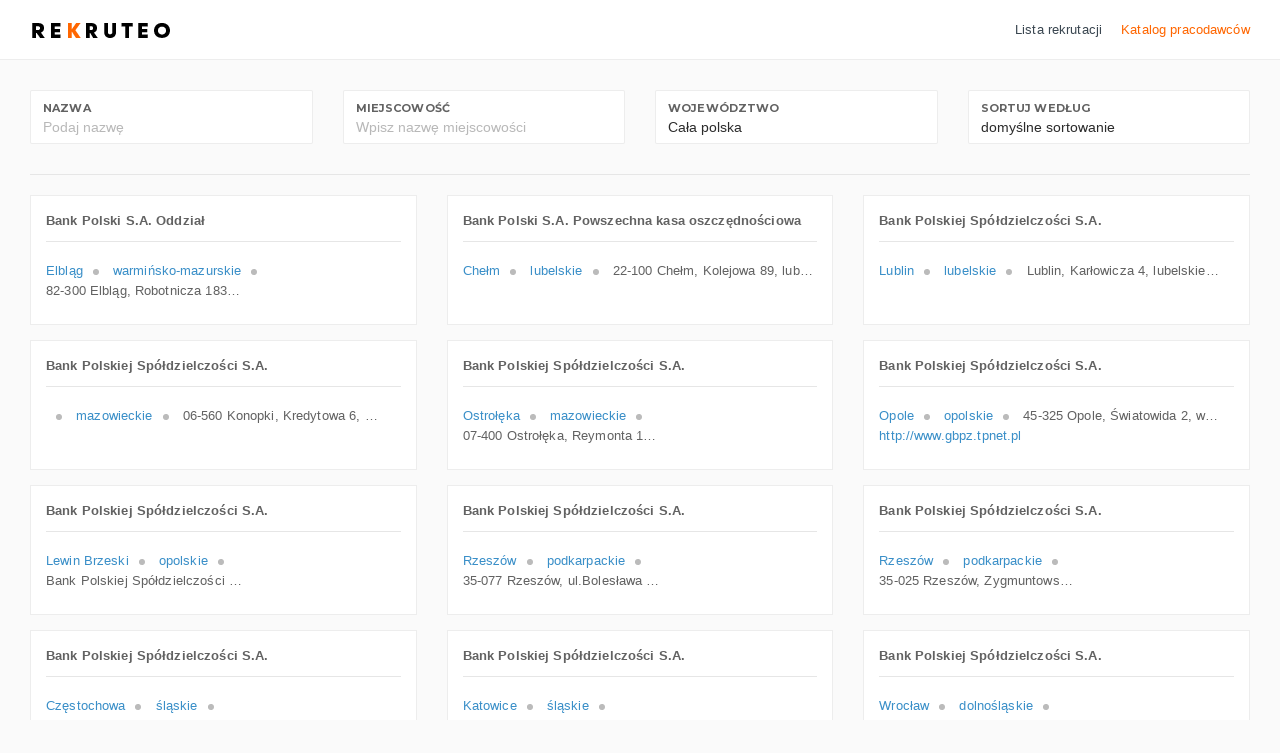

--- FILE ---
content_type: text/html; charset=UTF-8
request_url: https://praca.rekruteo.com/katalog-pracodawcow/1032
body_size: 5949
content:
<!DOCTYPE html><html
lang="pl-PL" data-ng-app="app" ng-controller="AppCtrl"><head><meta
charset="UTF-8"><meta
http-equiv="content-type" content="text/html;charset=UTF-8" /><meta
charset="utf-8" /><meta
name="csrf-param" content="_csrf-frontend"><meta
name="csrf-token" content="zBFqb21rNeQdLHzclmhXsCIsRUQL8aRuRdW-9cShKZK5ejxXWT5Rqn9VH7jdPiDTFGABFWOYiVlykP29kM8a-g=="><title
ng-bind="app.name">Katalog pracodawców | Rekruteo</title><meta
name="viewport" content="width=device-width, initial-scale=1.0, maximum-scale=5.0, user-scalable=yes, shrink-to-fit=no" /><meta
name="apple-mobile-web-app-capable" content="yes" /><meta
name="apple-touch-fullscreen" content="yes" /><meta
name="apple-mobile-web-app-status-bar-style" content="default" /><meta
content="{{app.author}}" name="author" /><link
rel="icon" href="/favicon.png" /><link
rel="icon" href="/favicon.ico" /><meta
name="robots" content="index, follow"><meta
name="description" content="Szukasz pracy? Wejdź i znajdź coś dla siebie w Rekruteo!"><meta
content="website" property="og:type"><meta
content="https://praca.rekruteo.com/katalog-pracodawcow/1032" property="og:url"><meta
content="https://media.rekruteo.com/img/logo_fb.png" property="og:image"><meta
content="pl-PL" property="og:locale"><meta
content="rekruteo.com" property="og:site_name"><meta
content="Katalog pracodawców | Rekruteo" property="og:title"><meta
content="Szukasz pracy? Wejdź i znajdź coś dla siebie w Rekruteo!" property="og:description"><link
href="/minify/5f2be5e210c6102713b855c9063b0357.css?v=1698232293" rel="stylesheet"><base
href="https://praca.rekruteo.com/" /><link
class="main-stylesheet" ng-href="{{app.layout.theme}}" rel="stylesheet" type="text/css" /> <script type="text/javascript">window.ROOT_DOMAIN = 'https://app.rekruteo.com/';
        window.MEDIA_DOMAIN = 'https://media.rekruteo.com/';
        window.site = {
            debug: false,
            translation_cache_time: -1        };</script> <script async src="https://www.googletagmanager.com/gtag/js?id=G-FEV9JD83ME"></script> <script>window.dataLayer = window.dataLayer || [];

            function gtag() {
                dataLayer.push(arguments);
            }
            gtag('js', new Date());
            gtag('config', 'G-FEV9JD83ME');</script> </head><body><div
class="full-height"><div
class="header p-l-0 p-r-0"><div
class="container-fluid container-fixed-lg"><div
class="pull-left"><div
class="header-inner">
<a
href="https://rekruteo.com">
<img
src="https://media.rekruteo.com/img/logo.png" alt="logo" data-src="https://media.rekruteo.com/img/logo.png" ui-jq="unveil" style="max-height: 30px;" />
</a></div></div><div
class="pull-right"><div
class="header-inner header-menu">
<a
ui-sref="app({page: 1})" ng-class="is('app') ? 'active' : ''" class="header-link">Lista rekrutacji</a>
<a
ui-sref="companies({page: 1})" ng-class="is('companies') ? 'active' : ''" class="header-link">Katalog pracodawców</a></div></div></div></div><div
class="page-content-wrapper"><div
class="content p-t-30 p-b-30"><div
class="container-fluid container-fixed-lg" ui-view><script>window.preloaded_recruitments = JSON.parse('null');
    window.preloaded_companies = JSON.parse('{"list":[{"company_archive_id":1835386,"name":"Bank Polski S.A. Oddział","address":"82-300 Elbląg, Robotnicza 183a, warmińsko-mazurskie","city":"Elbląg","active":1,"internet_site":" ","region":{"id":14,"name":"warmińsko-mazurskie"}},{"company_archive_id":359603,"name":"Bank Polski S.A. Powszechna kasa oszczędnościowa","address":"22-100 Chełm, Kolejowa 89, lubelskie","city":"Chełm","active":1,"internet_site":" ","region":{"id":3,"name":"lubelskie"}},{"company_archive_id":359511,"name":"Bank Polskiej Spółdzielczości S.A.","address":"Lublin, Karłowicza 4, lubelskie","city":"Lublin","active":1,"internet_site":" ","region":{"id":3,"name":"lubelskie"}},{"company_archive_id":909865,"name":"Bank Polskiej Spółdzielczości S.A.","address":"06-560 Konopki, Kredytowa 6, woj. Mazowieckie, pow. Mławski, gm. Stupsk","city":" ","active":1,"internet_site":" ","region":{"id":7,"name":"mazowieckie"}},{"company_archive_id":909871,"name":"Bank Polskiej Spółdzielczości S.A.","address":"07-400 Ostrołęka, Reymonta 11, woj. Mazowieckie, pow. Ostrołęka, gm. Ostrołęka","city":"Ostrołęka","active":1,"internet_site":" ","region":{"id":7,"name":"mazowieckie"}},{"company_archive_id":1204923,"name":"Bank Polskiej Spółdzielczości S.A.","address":"45-325 Opole, Światowida 2, woj. Opolskie, pow. Opole, gm. Opole","city":"Opole","active":1,"internet_site":"http://www.gbpz.tpnet.pl","region":{"id":8,"name":"opolskie"}},{"company_archive_id":1252206,"name":"Bank Polskiej Spółdzielczości S.A.","address":"Bank Polskiej Spółdzielczości S.A., Rynek 3, Gmina Lewin Brzeski Polska","city":"Lewin Brzeski","active":1,"internet_site":" ","region":{"id":8,"name":"opolskie"}},{"company_archive_id":1285108,"name":"Bank Polskiej Spółdzielczości S.A.","address":"35-077 Rzeszów, ul.Bolesława Krzywoustego 4a, podkarpackie","city":"Rzeszów","active":1,"internet_site":" ","region":{"id":9,"name":"podkarpackie"}},{"company_archive_id":1271908,"name":"Bank Polskiej Spółdzielczości S.A.","address":"35-025 Rzeszów, Zygmuntowska 14, woj. Podkarpackie, pow. Rzeszów, gm. Rzeszów","city":"Rzeszów","active":1,"internet_site":" ","region":{"id":9,"name":"podkarpackie"}},{"company_archive_id":1576973,"name":"Bank Polskiej Spółdzielczości S.A.","address":"42-200 Częstochowa, Waszyngtona 32, woj. Śląskie, pow. Częstochowa, gm. Częstochowa","city":"Częstochowa","active":1,"internet_site":"http://www.bankbps.pl","region":{"id":12,"name":"śląskie"}},{"company_archive_id":1576953,"name":"Bank Polskiej Spółdzielczości S.A.","address":"40-514 Katowice, Ceglana 4, woj. Śląskie, pow. Katowice, gm. Katowice","city":"Katowice","active":1,"internet_site":" ","region":{"id":12,"name":"śląskie"}},{"company_archive_id":42527,"name":"Bank Polskiej Spółdzielczości S.A.","address":"50-077 Wrocław, Kazimierza Wielkiego 15, woj. Dolnośląskie, pow. Wrocław, gm. Wrocław","city":"Wrocław","active":1,"internet_site":" ","region":{"id":1,"name":"dolnośląskie"}},{"company_archive_id":1835330,"name":"Bank Polskiej Spółdzielczości S.A.","address":"10-576 Olsztyn, al. marsz. Piłsudskiego 32, warmińsko-mazurskie","city":"Olsztyn","active":1,"internet_site":" ","region":{"id":14,"name":"warmińsko-mazurskie"}},{"company_archive_id":696037,"name":"Bank Polskiej Spółdzielczości S.A.","address":"33-100 Tarnów, ul. Krakowska 12, małopolskie","city":"Tarnów","active":1,"internet_site":" ","region":{"id":6,"name":"małopolskie"}},{"company_archive_id":670739,"name":"Bank Polskiej Spółdzielczości S.A.","address":"33-300 Nowy Sącz, Aleja Wolności 19, woj. Małopolskie, pow. Nowy Sącz, gm. Nowy Sącz","city":"Nowy Sącz","active":1,"internet_site":"http://www.bankbps.pl","region":{"id":6,"name":"małopolskie"}},{"company_archive_id":531011,"name":"Bank Polskiej Spółdzielczości S.A.","address":"Łódź, al. Kościuszki 71, łódzkie","city":"Łódź","active":1,"internet_site":" ","region":{"id":5,"name":"łódzkie"}},{"company_archive_id":241002,"name":"Bank Polskiej Spółdzielczości S.A.","address":"85-171 Bydgoszcz, Wojska Polskiego 19b, woj. Kujawsko-pomorskie, pow. Bydgoszcz, gm. Bydgoszcz","city":"Bydgoszcz","active":1,"internet_site":" ","region":{"id":2,"name":"kujawsko-pomorskie"}},{"company_archive_id":950973,"name":"Bank Polskiej Spółdzielczości S.A.","address":"09-130 Baboszewo, Odrodzenia 2a, mazowieckie","city":" ","active":1,"internet_site":" ","region":{"id":7,"name":"mazowieckie"}},{"company_archive_id":1796076,"name":"Bank Polskiej Spółdzielczości S.A. - Oddział w Katowicach","address":"Ceglana 4 40-514 Katowice Polska","city":"Katowice","active":1,"internet_site":"http://www.bankbps.pl","region":{"id":12,"name":"śląskie"}},{"company_archive_id":951216,"name":"Bank Polskiej Spółdzielczości S.A. - Oddział w Warszawie","address":"01-231 Warszawa, Płocka 9/11B, mazowieckie","city":"Warszawa","active":1,"internet_site":"http://www.bankbps.pl","region":{"id":7,"name":"mazowieckie"}},{"company_archive_id":1083830,"name":"Bank Polskiej Spółdzielczości S.A. Bankomat","address":"ul. Komornicka 5, Tarczyn","city":"Tarczyn","active":1,"internet_site":" ","region":{"id":7,"name":"mazowieckie"}},{"company_archive_id":671121,"name":"Bank Polskiej Spółdzielczości S.A. Bankomat","address":"Poronin, Piłsudskiego 11, woj. Małopolskie, pow. Tatrzański, gm. Poronin","city":" ","active":1,"internet_site":" ","region":{"id":6,"name":"małopolskie"}},{"company_archive_id":772830,"name":"Bank Polskiej Spółdzielczości S.A. Bankomat","address":"Rynek 5, Nowy Targ","city":"Nowy Targ","active":1,"internet_site":" ","region":{"id":6,"name":"małopolskie"}},{"company_archive_id":772828,"name":"Bank Polskiej Spółdzielczości S.A. Bankomat","address":"ul. Marka 15, Limanowa","city":"Limanowa","active":1,"internet_site":" ","region":{"id":6,"name":"małopolskie"}},{"company_archive_id":772827,"name":"Bank Polskiej Spółdzielczości S.A. Bankomat","address":"ul. Oświęcimska 8, Libiąż","city":"Libiąż","active":1,"internet_site":" ","region":{"id":6,"name":"małopolskie"}},{"company_archive_id":670814,"name":"Bank Polskiej Spółdzielczości S.A. Bankomat","address":"Oświęcim, Wyspiańskiego 10, woj. Małopolskie, pow. Oświęcimski, gm. Oświęcim","city":"Oświęcim","active":1,"internet_site":" ","region":{"id":6,"name":"małopolskie"}},{"company_archive_id":772587,"name":"Bank Polskiej Spółdzielczości S.A. Bankomat","address":"ul. Kościeliska 2, Zakopane","city":"Zakopane","active":1,"internet_site":" ","region":{"id":6,"name":"małopolskie"}},{"company_archive_id":772875,"name":"Bank Polskiej Spółdzielczości S.A. Bankomat","address":"ul. Kilińskiego 2, Dobczyce","city":"Dobczyce","active":1,"internet_site":" ","region":{"id":6,"name":"małopolskie"}},{"company_archive_id":670830,"name":"Bank Polskiej Spółdzielczości S.A. Bankomat","address":"Brzeszcze, Dworcowa 8, woj. Małopolskie, pow. Oświęcimski, gm. Brzeszcze","city":"Brzeszcze","active":1,"internet_site":" ","region":{"id":6,"name":"małopolskie"}},{"company_archive_id":772877,"name":"Bank Polskiej Spółdzielczości S.A. Bankomat","address":"ul. Klimasa 46, Tarnów Opolski","city":"Tarnów","active":1,"internet_site":" ","region":{"id":6,"name":"małopolskie"}}],"page":{"count":269685,"current":1032,"max":8990,"perpage":30}}');</script> <script type="text/ng-template" id="templates/pagination.html"><li ng-if="::boundaryLinks" ng-class="{disabled: noPrevious()||ngDisabled}" class="pagination-first">
    <a href ng-href="{{paginationHref(1)}}" ng-click="selectPage(1, $event)" ng-disabled="noPrevious()||ngDisabled" uib-tabindex-toggle>{{::getText('first')}}</a>
</li>
<li ng-if="::directionLinks" ng-class="{disabled: noPrevious()||ngDisabled}" class="pagination-prev">
    <a href ng-href="{{paginationHref(page - 1)}}" ng-click="selectPage(page - 1, $event)" ng-disabled="noPrevious()||ngDisabled" uib-tabindex-toggle>{{::getText('previous')}}</a>
</li>
<li ng-repeat="page in pages track by $index" ng-class="{active: page.active,disabled: ngDisabled&&!page.active}" class="pagination-page">
    <a href="" ng-href="{{paginationHref(page.number)}}" ng-click="selectPage(page.number, $event)" ng-disabled="ngDisabled&&!page.active" uib-tabindex-toggle>{{page.text}}</a>
</li>
<li ng-if="::directionLinks" ng-class="{disabled: noNext()||ngDisabled}" class="pagination-next">
    <a href ng-href="{{paginationHref(page + 1)}}" ng-click="selectPage(page + 1, $event)" ng-disabled="noNext()||ngDisabled" uib-tabindex-toggle>{{::getText('next')}}</a>
</li>
<li ng-if="::boundaryLinks" ng-class="{disabled: noNext()||ngDisabled}" class="pagination-last">
    <a href ng-href="{{paginationHref(totalPages)}}" ng-click="selectPage(totalPages, $event)" ng-disabled="noNext()||ngDisabled" uib-tabindex-toggle>{{::getText('last')}}</a>
</li></script> <script type="text/ng-template" id="templates/recruitments.html"><div class="recruitments-container">
    <div class="filters row" ng-model-options="{ allowInvalid: true, debounce: 600 }">
        <div class="col-lg-4 col-md-6 col-sm-12">
            <div class="form-group form-group-default">
                <label>Nazwa</label>
                <div class="row">
                    <div class="col-lg-12">
                        <input type="text" class="form-control" placeholder="Podaj nazwę" ng-model="filters.name" ng-change="filter($event)" ng-disabled="loading">
                    </div>
                </div>
            </div>
        </div>
        <div class="col-lg-4 col-md-6 col-sm-12">
            <div class="form-group form-group-default">
                <label>Firma</label>
                <div class="row">
                    <div class="col-lg-12">
                        <input type="text" class="form-control" placeholder="Podaj nazwę firmy" ng-model="filters.company" ng-change="filter($event)" ng-disabled="loading">
                    </div>
                </div>
            </div>
        </div>
        <div class="col-lg-2 col-md-6 col-sm-12">
            <div class="form-group form-group-default">
                <label>Miejsce</label>
                <div class="row">
                    <div class="col-lg-12">
                        <input type="text" class="form-control" placeholder="Podaj miejsce" ng-model="filters.place" ng-change="filter($event)" ng-disabled="loading">
                    </div>
                </div>
            </div>
        </div>
        <div class="col-lg-2 col-md-6 col-sm-12">
            <div class="form-group form-group-default">
                <label>Branża</label>
                <div class="row">
                    <div class="col-lg-12">
                        <select class="form-control" ng-model="filters.branch" ng-change="filter($event)" ng-disabled="loading">
                            <option value="" selected>Wszystkie branżę</option>
                                                            <option value="2">Administracja biurowa</option>
                                                            <option value="6">Budownictwo</option>
                                                            <option value="10">Energetyka</option>
                                                            <option value="13">Hotelarstwo \ Gastronomia \ Turystyka</option>
                                                            <option value="14">Human Resources \ Zasoby ludzkie</option>
                                                            <option value="15">Inne</option>
                                                            <option value="18">IT - Administracja</option>
                                                            <option value="19">IT - Rozwój oprogramowania</option>
                                                            <option value="24">Obsługa klienta</option>
                                                            <option value="25">Praca fizyczna</option>
                                                            <option value="27">Produkcja</option>
                                                            <option value="32">Transport \ Spedycja \ Logistyka</option>
                                                    </select>
                    </div>
                </div>
            </div>
        </div>
        <div class="col-lg-4 col-md-4 col-sm-12">
            <div class="form-group form-group-default">
                <label>Rozmiar etatu</label>
                <div class="row">
                    <div class="col-lg-12">
                        <select class="form-control" ng-model="filters.field_size" ng-change="filter($event)" ng-disabled="loading">
                            <option value="" selected>Wszystkie rozmiary etatu</option>
                                                            <option>Dorywczo</option>
                                                            <option>Pełny etat</option>
                                                    </select>
                    </div>
                </div>
            </div>
        </div>
        <div class="col-lg-4 col-md-4 col-sm-12">
            <div class="form-group form-group-default">
                <label>Forma zatrudnienia</label>
                <div class="row">
                    <div class="col-lg-12">
                        <select class="form-control" ng-model="filters.contract_type" ng-change="filter($event)" ng-disabled="loading">
                            <option value="" selected>Wszystkie formy zatrudnienia</option>
                                                            <option>B2B</option>
                                                            <option>Umowa na zastępstwo</option>
                                                            <option>Umowa o pracę</option>
                                                            <option>Umowa zlecenie</option>
                                                    </select>
                    </div>
                </div>
            </div>
        </div>
        <div class="col-lg-4 col-md-4 col-sm-12">
            <div class="form-group form-group-default">
                <label>Sortuj według</label>
                <div class="row">
                    <div class="col-lg-12">
                        <select class="form-control" ng-model="filters.orderby" ng-change="filter($event)" ng-disabled="loading">
                            <option value="">domyślne sortowanie</option>
                            <option value="date-desc">Od najnowszego</option>
                            <option value="date-asc">Od najstarszego</option>
                            <option value="name-asc">Alfabetycznie</option>
                            <option value="name-desc">Odwrotnie alfabetycznie</option>
                        </select>
                    </div>
                </div>
            </div>
        </div>
    </div>
    <div class="recruitments">
        <div class="loading ng-show" ng-if="loading"><i></i></div>
        <h1 class="ng-hide" ng-show="data.list.length == 0 && !loading">Nie znaleziono ogłoszeń :/</h1>
        <div class="recruitments-list ng-hide" ng-show="data.list.length > 0">
            <a href="{{item.link}}" target="_blank" class="recruitment-item" ng-class="item.type" ng-repeat="item in data.list" itemscope="" itemtype="http://schema.org/JobPosting">
                <div class="recruitment-item-content">
                    <h3 class="recruitment-item-name">
                        <span ng-if="item.company && item.company.name">[<img ng-src="{{item.thumbs.small}}" alt="{{item.company.name}}" ng-if="item.thumbs && item.thumbs.small" /><strong itemprop="hiringOrganization">{{item.company.name}}</strong>]</span>
                        <span itemprop="title">{{item.name}}</span>
                    </h3>
                    <div class="recruitment-item-details">
                        <span class="recruitment-item-detail" itemprop="datePosted">{{item.date|formatDate:"YYYY-MM-DD"}}</span>
                        <span class="recruitment-item-detail" itemprop="jobLocation" itemscope="" itemtype="http://schema.org/Place">
                            <span itemprop="address" itemscope="" itemtype="http://schema.org/PostalAddress" ng-if="item.place">
                                <span itemprop="addressLocality">{{item.place}}</span>
                            </span>
                        </span>
                        <span class="recruitment-item-detail" ng-if="item.field_size" itemprop="text" itemscope="" itemtype="http://schema.org/employmentType">{{item.field_size}}</span>
                        <span class="recruitment-item-detail" ng-if="item.contract_type">{{item.contract_type}}</span>
                        <span class="recruitment-item-detail" ng-if="item.branch">{{item.branch}}</span>
                        <span class="recruitment-item-detail" ng-if="item.salary && item.salary.string">{{item.salary.string}}</span>
                    </div>
                    <div class="recruitment-item-description" itemprop="description">{{item.description}}</div>
                </div>
                <div class="recruitment-item-more">Zobacz więcej</div>
            </a>
        </div>
    </div>
    <div uib-pagination uib-custom-pagination class="list-pagination" pagination-href="paginationHref" ng-model="page" ng-disabled="loading" total-items="data.page.count" max-size="5" items-per-page="data.page.perpage" boundary-links="true" first-text="<<" first-text="<<" last-text=">>" previous-text="<" next-text=">" template-url="templates/pagination.html"></div>
</div></script> <script type="text/ng-template" id="templates/company.html"><div class="companies-container">
    <div class="filters row" ng-model-options="{ allowInvalid: true, debounce: 600 }">
        <div class="col-lg-3 col-md-3 col-sm-12">
            <div class="form-group form-group-default">
                <label>Nazwa</label>
                <div class="row">
                    <div class="col-lg-12">
                        <input type="text" class="form-control" placeholder="Podaj nazwę" ng-model="filters.name" ng-change="filter($event)" ng-disabled="loading">
                    </div>
                </div>
            </div>
        </div>
        <div class="col-lg-3 col-md-3 col-sm-12">
            <div class="form-group form-group-default">
                <label>Miejscowość</label>
                <div class="row">
                    <div class="col-lg-12">
                        <input type="text" class="form-control" placeholder="Wpisz nazwę miejscowości" ng-model="filters.city" ng-change="filter($event)" ng-disabled="loading">
                    </div>
                </div>
            </div>
        </div>
        <div class="col-lg-3 col-md-3 col-sm-12">
            <div class="form-group form-group-default">
                <label>Województwo</label>
                <div class="row">
                    <div class="col-lg-12">
                        <select class="form-control" ng-model="filters.region" ng-change="filter($event)" ng-disabled="loading">
                            <option value="" selected>Cała polska</option>
                                                            <option value="1">dolnośląskie</option>
                                                            <option value="2">kujawsko-pomorskie</option>
                                                            <option value="3">lubelskie</option>
                                                            <option value="4">lubuskie</option>
                                                            <option value="5">łódzkie</option>
                                                            <option value="6">małopolskie</option>
                                                            <option value="7">mazowieckie</option>
                                                            <option value="8">opolskie</option>
                                                            <option value="9">podkarpackie</option>
                                                            <option value="10">podlaskie</option>
                                                            <option value="11">pomorskie</option>
                                                            <option value="12">śląskie</option>
                                                            <option value="13">świętokrzyskie</option>
                                                            <option value="14">warmińsko-mazurskie</option>
                                                            <option value="15">wielkopolskie</option>
                                                            <option value="16">zachodniopomorskie</option>
                                                            <option value="17">zagranica</option>
                                                    </select>
                    </div>
                </div>
            </div>
        </div>
        <div class="col-lg-3 col-md-4 col-sm-12">
            <div class="form-group form-group-default">
                <label>Sortuj według</label>
                <div class="row">
                    <div class="col-lg-12">
                        <select class="form-control" ng-model="filters.orderby" ng-change="filter($event)" ng-disabled="loading">
                            <option value="">domyślne sortowanie</option>
                            <option value="name-asc">Alfabetycznie</option>
                            <option value="name-desc">Odwrotnie alfabetycznie</option>
                        </select>
                    </div>
                </div>
            </div>
        </div>
    </div>
    <hr />
    <div class="companies">
        <div class="loading ng-show" ng-if="loading"><i></i></div>
        <h1 class="ng-hide" ng-show="data.list.length == 0 && !loading">Nie znaleziono pracodawców :/</h1>
        <div class="companies-list ng-hide row" ng-show="data.list.length > 0">
            <div class="col-lg-4 col-md-6 col-sm-12" ng-repeat="item in data.list">
                <div class="company-item">
                    <div class="company-item-content">
                        <a class="company-item-name" ui-sref="app({page: 1, filters: 'company='+item.name})">
                            <strong>{{item.name}}</strong>
                        </a>
                        <hr />
                        <div class="company-item-details">
                            <a ui-sref="companies({page: 1, filters: 'city='+item.city})" class="company-item-detail" ng-if="item.city && item.city != ''" title="{{item.city}}">{{item.city}}</a>
                            <a ui-sref="companies({page: 1, filters: 'region='+item.region.id})" class="company-item-detail" title="{{item.region.name}}">{{item.region.name}}</a>
                            <div class="company-item-detail" title="{{item.address}}">{{item.address}}</div>
                            <a href="{{item.internet_site}}" target="_blank" class="company-item-detail" ng-if="item.internet_site && item.internet_site != ''" title="{{item.internet_site}}">{{item.internet_site}}</a>
                        </div>
                    </div>
                </div>
            </div>
        </div>
    </div>
    <div uib-pagination uib-custom-pagination class="list-pagination" pagination-href="paginationHref" ng-model="page" ng-disabled="loading" total-items="data.page.count" max-size="5" items-per-page="data.page.perpage" boundary-links="true" first-text="<<" first-text="<<" last-text=">>" previous-text="<" next-text=">" template-url="templates/pagination.html"></div>
</div></script></div></div></div><div
class="container-fluid container-fixed-lg footer"><div
class="copyright sm-text-center"><p
class="small no-margin pull-left sm-pull-reset">
<span
class="hint-text">Copyright &copy; 2026</span>
<span
class="hint-text">All rights reserved.</span>
<span
class="sm-block"><a
class="m-l-10 m-r-10" href="https://rekruteo.com/regulamin">Regulamin</a> | <a
class="m-l-10" href="https://rekruteo.com/polityka-prywatnosci">Polityka prywatności</a>                    </span></p><div
class="clearfix"></div></div></div></div> <script src="/minify/e2de4150192baf331727e7d3319e0715.js?v=1698232294"></script></body></html>